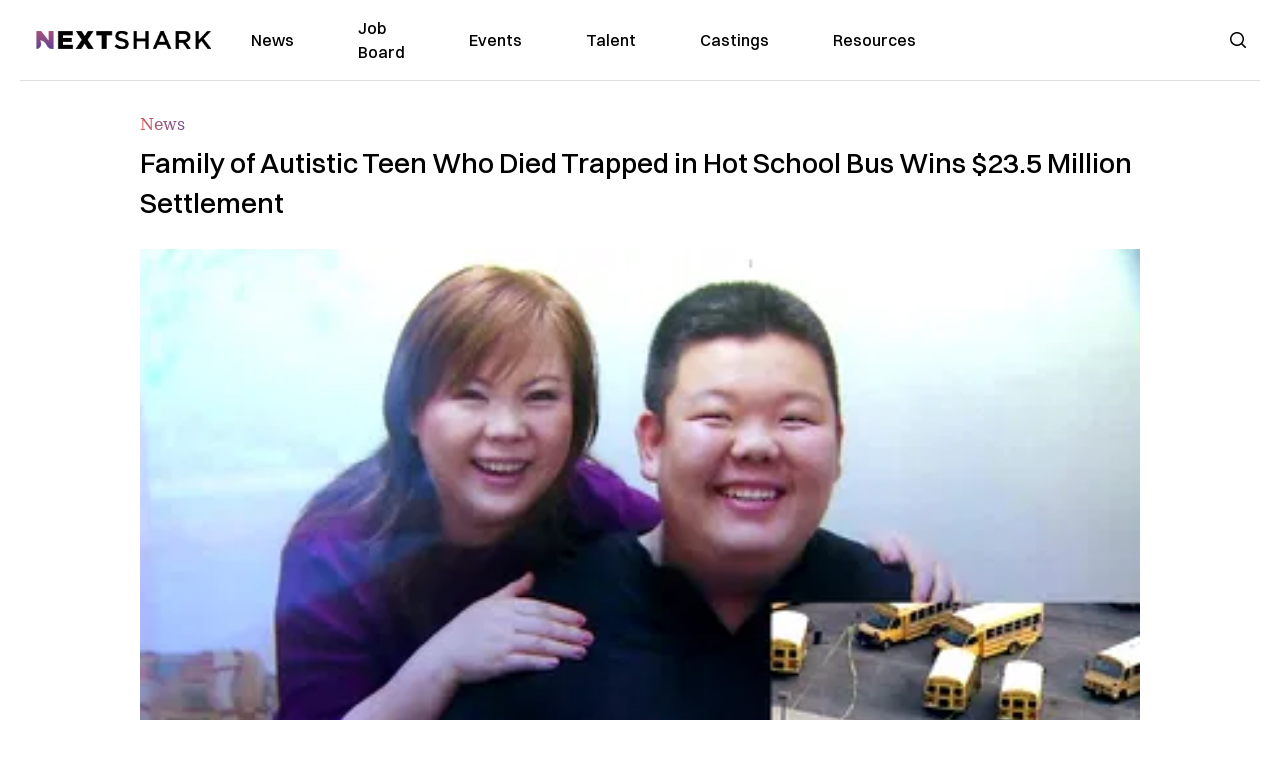

--- FILE ---
content_type: text/html; charset=utf-8
request_url: https://nextshark.com/hun-joon-paul-lee-death-settlement
body_size: 13535
content:
<!DOCTYPE html><html lang="en"><head><meta charSet="utf-8"/><meta name="viewport" content="width=device-width"/><meta name="msvalidate.01" content="3BE6CD44E7505CE29A57BE466E072B73" class="jsx-1789215954"/><meta name="google-site-verification" content="UA-42416856-1" class="jsx-1789215954"/><link rel="preconnect" href="https://a.pub.network/"/><link rel="preconnect" href="https://b.pub.network/"/><link rel="preconnect" href="https://c.pub.network/"/><link rel="preconnect" href="https://d.pub.network/"/><link rel="preconnect" href="https://c.amazon-adsystem.com"/><link rel="preconnect" href="https://s.amazon-adsystem.com"/><link rel="preconnect" href="https://btloader.com/"/><link rel="preconnect" href="https://api.btloader.com/"/><link rel="preconnect" href="https://confiant-integrations.global.ssl.fastly.net"/><title>Family of Autistic Teen Who Died Trapped in Hot School Bus Wins $23.5 Million Settlement</title><link rel="canonical" href="https://nextshark.com/hun-joon-paul-lee-death-settlement"/><meta property="og:locale" content="en_US"/><meta property="og:type" content="article"/><meta property="og:title" content="Family of Autistic Teen Who Died Trapped in Hot School Bus Wins $23.5 Million Settlement"/><meta property="og:description" content="A family in Whittier, California finally got some closure after they were awarded a $23.5 million settlement after their 19-year-old autistic son died after being left inside a hot school bus almost two years ago. On September 11, 2015, Hun Joon “Paul” Lee was left inside a hot school bus after the driver failed to notice that he didn’t get off at his stop, according to KTLA. It was 96 degrees that day and all the windows were closed. A few hours later, the driver was notified that Lee was missing and he found him unresponsive in his bus — Lee was pronounced dead at 4:33 p.m."/><meta property="og:url" content="https://nextshark.com/hun-joon-paul-lee-death-settlement/"/><meta property="og:site_name" content="NextShark"/><meta property="article:publisher" content="http://www.facebook.com/nextshark"/><meta property="article:author" content="http://www.nextshark.com"/><meta property="article:published_time" content="2017-06-14T01:42:39+00:00"/><meta property="article:modified_time" content="2021-12-19T23:52:26+00:00"/><meta property="og:image" content="https://data.nextshark.com/wp-content/uploads/2017/06/lee-1.jpg"/><meta property="og:image:width" content="800"/><meta property="og:image:height" content="450"/><meta property="og:image:type" content="image/jpeg"/><meta name="author" content="Editorial Staff"/><meta name="twitter:card" content="summary_large_image"/><meta name="twitter:creator" content="@NextShark"/><meta name="twitter:site" content="@nextshark"/><meta name="twitter:label1" content="Written by"/><meta name="twitter:data1" content="Editorial Staff"/><meta name="twitter:label2" content="Est. reading time"/><meta name="twitter:data2" content="2 minutes"/><script type="application/ld+json" class="yoast-schema-graph">{"@context":"https://schema.org","@graph":[{"@type":"Article","@id":"https://nextshark.com/hun-joon-paul-lee-death-settlement/#article","isPartOf":{"@id":"https://nextshark.com/hun-joon-paul-lee-death-settlement"},"author":[{"@id":"https://nextshark.com/#/schema/person/40dca218cec55d01f78a764de2d2715c"}],"headline":"Family of Autistic Teen Who Died Trapped in Hot School Bus Wins $23.5 Million Settlement","datePublished":"2017-06-14T01:42:39+00:00","dateModified":"2021-12-19T23:52:26+00:00","mainEntityOfPage":{"@id":"https://nextshark.com/hun-joon-paul-lee-death-settlement"},"wordCount":436,"publisher":{"@id":"https://nextshark.com/#organization"},"image":{"@id":"https://nextshark.com/hun-joon-paul-lee-death-settlement/#primaryimage"},"thumbnailUrl":"https://data.nextshark.com/wp-content/uploads/2017/06/lee-1.jpg","keywords":["asian","Asian-American","autism","whittier"],"articleSection":["News"],"inLanguage":"en-US","copyrightYear":"2017","copyrightHolder":{"@id":"https://nextshark.com/#organization"}},{"@type":"WebPage","@id":"https://nextshark.com/hun-joon-paul-lee-death-settlement","url":"https://nextshark.com/hun-joon-paul-lee-death-settlement/","name":"Family of Autistic Teen Who Died Trapped in Hot School Bus Wins $23.5 Million Settlement","isPartOf":{"@id":"https://nextshark.com/#website"},"primaryImageOfPage":{"@id":"https://nextshark.com/hun-joon-paul-lee-death-settlement/#primaryimage"},"image":{"@id":"https://nextshark.com/hun-joon-paul-lee-death-settlement/#primaryimage"},"thumbnailUrl":"https://data.nextshark.com/wp-content/uploads/2017/06/lee-1.jpg","datePublished":"2017-06-14T01:42:39+00:00","dateModified":"2021-12-19T23:52:26+00:00","breadcrumb":{"@id":"https://nextshark.com/hun-joon-paul-lee-death-settlement/#breadcrumb"},"inLanguage":"en-US","potentialAction":[{"@type":"ReadAction","target":["https://nextshark.com/hun-joon-paul-lee-death-settlement/"]}]},{"@type":"ImageObject","inLanguage":"en-US","@id":"https://nextshark.com/hun-joon-paul-lee-death-settlement/#primaryimage","url":"https://data.nextshark.com/wp-content/uploads/2017/06/lee-1.jpg","contentUrl":"https://data.nextshark.com/wp-content/uploads/2017/06/lee-1.jpg","width":"800","height":"450"},{"@type":"BreadcrumbList","@id":"https://nextshark.com/hun-joon-paul-lee-death-settlement/#breadcrumb","itemListElement":[{"@type":"ListItem","position":1,"name":"Home","item":"https://nextshark.com/"},{"@type":"ListItem","position":2,"name":"News","item":"https://nextshark.com/news"},{"@type":"ListItem","position":3,"name":"Family of Autistic Teen Who Died Trapped in Hot School Bus Wins $23.5 Million Settlement"}]},{"@type":"WebSite","@id":"https://nextshark.com/#website","url":"https://nextshark.com/","name":"NextShark","description":"Asian American News and Asian News","publisher":{"@id":"https://nextshark.com/#organization"},"potentialAction":[{"@type":"SearchAction","target":{"@type":"EntryPoint","urlTemplate":"https://nextshark.com/?s={search_term_string}"},"query-input":{"@type":"PropertyValueSpecification","valueRequired":true,"valueName":"search_term_string"}}],"inLanguage":"en-US"},{"@type":"Organization","@id":"https://nextshark.com/#organization","name":"NextShark","url":"https://nextshark.com/","logo":{"@type":"ImageObject","inLanguage":"en-US","@id":"https://nextshark.com/#/schema/logo/image/","url":"https://data.nextshark.com/wp-content/uploads/2014/08/NextShark_master_logo.png","contentUrl":"https://data.nextshark.com/wp-content/uploads/2014/08/NextShark_master_logo.png","width":525,"height":619,"caption":"NextShark"},"image":{"@id":"https://nextshark.com/#/schema/logo/image/"},"sameAs":["http://www.facebook.com/nextshark","https://x.com/nextshark","http://instagram.com/nextshark"]},{"@type":"Person","@id":"https://nextshark.com/#/schema/person/40dca218cec55d01f78a764de2d2715c","name":"Editorial Staff","image":{"@type":"ImageObject","inLanguage":"en-US","@id":"https://nextshark.com/#/schema/person/image/571b572d668a480ea4769eee0323f872","url":"https://data.nextshark.com/wp-content/uploads/2023/11/nextshark-logo-1.jpg","contentUrl":"https://data.nextshark.com/wp-content/uploads/2023/11/nextshark-logo-1.jpg","caption":"Editorial Staff"},"description":"Follow NextShark on Facebook and Twitter to keep up-to-date on our posts! Send us tips, press releases, and story ideas to info[at]nextshark[dot]com.","sameAs":["http://www.newmediarockstars.com","http://www.nextshark.com","https://x.com/NextShark"],"url":"https://nextshark.com/author/editor"}]}</script><meta name="next-head-count" content="38"/><script type="text/partytown">
                (function(c,l,a,r,i,t,y){
                    c[a]=c[a]||function(){(c[a].q=c[a].q||[]).push(arguments)};
                    t=l.createElement(r);t.async=1;t.src="https://www.clarity.ms/tag/"+i;
                    y=l.getElementsByTagName(r)[0];y.parentNode.insertBefore(t,y);
                })(window, document, "clarity", "script", "hjysgmp5fb");
              </script><link href="https://fonts.cdnfonts.com/css/switzer" rel="stylesheet"/><link rel="preload" href="/_next/static/media/7108afb8b1381ad1-s.p.woff2" as="font" type="font/woff2" crossorigin="anonymous" data-next-font="size-adjust"/><link rel="preload" href="/_next/static/media/9e82d62334b205f4-s.p.woff2" as="font" type="font/woff2" crossorigin="anonymous" data-next-font="size-adjust"/><link rel="preload" href="/_next/static/media/4c285fdca692ea22-s.p.woff2" as="font" type="font/woff2" crossorigin="anonymous" data-next-font="size-adjust"/><link rel="preload" href="/_next/static/media/eafabf029ad39a43-s.p.woff2" as="font" type="font/woff2" crossorigin="anonymous" data-next-font="size-adjust"/><link rel="preload" href="/_next/static/media/8888a3826f4a3af4-s.p.woff2" as="font" type="font/woff2" crossorigin="anonymous" data-next-font="size-adjust"/><link rel="preload" href="/_next/static/media/0484562807a97172-s.p.woff2" as="font" type="font/woff2" crossorigin="anonymous" data-next-font="size-adjust"/><link rel="preload" href="/_next/static/media/b957ea75a84b6ea7-s.p.woff2" as="font" type="font/woff2" crossorigin="anonymous" data-next-font="size-adjust"/><link rel="preload" href="/_next/static/media/7db6c35d839a711c-s.p.woff2" as="font" type="font/woff2" crossorigin="anonymous" data-next-font="size-adjust"/><link rel="preload" href="/_next/static/media/6245472ced48d3be-s.p.woff2" as="font" type="font/woff2" crossorigin="anonymous" data-next-font="size-adjust"/><link rel="preload" href="/_next/static/media/b27868729ad8c262-s.p.woff2" as="font" type="font/woff2" crossorigin="anonymous" data-next-font="size-adjust"/><link rel="preload" href="/_next/static/media/7e6a2e30184bb114-s.p.woff2" as="font" type="font/woff2" crossorigin="anonymous" data-next-font="size-adjust"/><link rel="preload" href="/_next/static/css/4d1118f4e30231e5.css" as="style"/><link rel="stylesheet" href="/_next/static/css/4d1118f4e30231e5.css" data-n-g=""/><noscript data-n-css=""></noscript><script defer="" nomodule="" src="/_next/static/chunks/polyfills-c67a75d1b6f99dc8.js"></script><script data-partytown-config="">
            partytown = {
              lib: "/_next/static/~partytown/"
            };
          </script><script data-partytown="">!(function(w,p,f,c){c=w[p]=w[p]||{};c[f]=(c[f]||[])})(window,'partytown','forward');/* Partytown 0.7.6 - MIT builder.io */
!function(t,e,n,i,r,o,a,d,s,c,p,l){function u(){l||(l=1,"/"==(a=(o.lib||"/~partytown/")+(o.debug?"debug/":""))[0]&&(s=e.querySelectorAll('script[type="text/partytown"]'),i!=t?i.dispatchEvent(new CustomEvent("pt1",{detail:t})):(d=setTimeout(f,1e4),e.addEventListener("pt0",w),r?h(1):n.serviceWorker?n.serviceWorker.register(a+(o.swPath||"partytown-sw.js"),{scope:a}).then((function(t){t.active?h():t.installing&&t.installing.addEventListener("statechange",(function(t){"activated"==t.target.state&&h()}))}),console.error):f())))}function h(t){c=e.createElement(t?"script":"iframe"),t||(c.setAttribute("style","display:block;width:0;height:0;border:0;visibility:hidden"),c.setAttribute("aria-hidden",!0)),c.src=a+"partytown-"+(t?"atomics.js?v=0.7.6":"sandbox-sw.html?"+Date.now()),e.body.appendChild(c)}function f(n,r){for(w(),i==t&&(o.forward||[]).map((function(e){delete t[e.split(".")[0]]})),n=0;n<s.length;n++)(r=e.createElement("script")).innerHTML=s[n].innerHTML,e.head.appendChild(r);c&&c.parentNode.removeChild(c)}function w(){clearTimeout(d)}o=t.partytown||{},i==t&&(o.forward||[]).map((function(e){p=t,e.split(".").map((function(e,n,i){p=p[i[n]]=n+1<i.length?"push"==i[n+1]?[]:p[i[n]]||{}:function(){(t._ptf=t._ptf||[]).push(i,arguments)}}))})),"complete"==e.readyState?u():(t.addEventListener("DOMContentLoaded",u),t.addEventListener("load",u))}(window,document,navigator,top,window.crossOriginIsolated);</script><script src="/js/quantcast.js" id="quantcast-consent" type="text/partytown" data-nscript="worker"></script><script src="/js/meta.js" id="meta-pixel" type="text/partytown" data-nscript="worker"></script><script src="https://www.googletagmanager.com/gtag/js?id=UA-42416856-1" id="google-tag-manager" type="text/partytown" data-nscript="worker"></script><script src="/js/gtag.js" id="gtag" type="text/partytown" data-nscript="worker"></script><script src="/js/trinityplayer.js" id="trinityplayer" type="text/partytown" data-nscript="worker"></script><script src="/_next/static/chunks/webpack-3c1695d98c928cf9.js" defer=""></script><script src="/_next/static/chunks/framework-fee8a7e75612eda8.js" defer=""></script><script src="/_next/static/chunks/main-e7b4337012efd173.js" defer=""></script><script src="/_next/static/chunks/pages/_app-c0b0c5f09df92712.js" defer=""></script><script src="/_next/static/chunks/1664-7246e58924eb0118.js" defer=""></script><script src="/_next/static/chunks/5675-31dd948da88eab78.js" defer=""></script><script src="/_next/static/chunks/3965-1c5ef1af0465649b.js" defer=""></script><script src="/_next/static/chunks/8159-423f613ae9983506.js" defer=""></script><script src="/_next/static/chunks/1460-d04d4ecb98a43e4f.js" defer=""></script><script src="/_next/static/chunks/4920-bdc0f74b6be4ce6c.js" defer=""></script><script src="/_next/static/chunks/5935-0cdbb649965324a8.js" defer=""></script><script src="/_next/static/chunks/8525-c0dbf894eb6fbdc0.js" defer=""></script><script src="/_next/static/chunks/1852-28394e823b258057.js" defer=""></script><script src="/_next/static/chunks/9803-5f42d617dba25474.js" defer=""></script><script src="/_next/static/chunks/5334-682f167465c11757.js" defer=""></script><script src="/_next/static/chunks/9860-3eeec5bf7e8405b2.js" defer=""></script><script src="/_next/static/chunks/6167-c49c6563743bb12b.js" defer=""></script><script src="/_next/static/chunks/9850-36362b4b847eee02.js" defer=""></script><script src="/_next/static/chunks/pages/%5B...uri%5D-096b799c0d582c87.js" defer=""></script><script src="/_next/static/l05lJ48FHlMvRCTUMbE8j/_buildManifest.js" defer=""></script><script src="/_next/static/l05lJ48FHlMvRCTUMbE8j/_ssgManifest.js" defer=""></script><style id="__jsx-1789215954">:root{--font-poppins:'__Poppins_2dbf9b', '__Poppins_Fallback_2dbf9b';--font-dmsans:'__DM_Sans_99eb74', '__DM_Sans_Fallback_99eb74';--font-switzer:'Switzer', sans-serif}</style></head><body><div id="__next"><script>!function(){try{var d=document.documentElement,c=d.classList;c.remove('light','dark');var e=localStorage.getItem('theme');if('system'===e||(!e&&true)){var t='(prefers-color-scheme: dark)',m=window.matchMedia(t);if(m.media!==t||m.matches){d.style.colorScheme = 'dark';c.add('dark')}else{d.style.colorScheme = 'light';c.add('light')}}else if(e){c.add(e|| '')}if(e==='light'||e==='dark')d.style.colorScheme=e}catch(e){}}()</script><noscript><div class="hidden"><img src="//pixel.quantserve.com/pixel/p-T_nHPwjEM4AMW.gif" border="0" height="1" width="1" alt="Quantcast"/><img height="1" width="1" src="https://www.facebook.com/tr?id=192482117963803&amp;ev=PageView&amp;noscript=1"/></div></noscript><div class="/80 sticky top-0 z-50  bg-white/80 backdrop-blur-[5px] backdrop-filter  sc:px-5" data-headlessui-state=""><div class="_max-w-full mx-auto flex items-center justify-center border-b-[1px] border-[#DDDDDD]  "><div class="_flex-none _justify-between flex w-full max-w-7xl items-center px-4 py-4 lg:space-x-10 2xl:max-w-screen-2xl"><div class="_justify-start order-first flex min-h-[18px] w-full md:min-h-[24px] lg:w-[300px] "><span class="sr-only">NextShark</span><a href="/"><img alt="NextShark.com" loading="lazy" width="225" height="24" decoding="async" data-nimg="1" class="h-[18px] w-[171px] md:h-[24px] md:w-[225px]" style="color:transparent" srcSet="/logo.svg?width=256&amp;auto_optimize=medium&amp;quality=85 1x, /logo.svg?width=640&amp;auto_optimize=medium&amp;quality=85 2x" src="/logo.svg?width=640&amp;auto_optimize=medium&amp;quality=85"/></a></div><div class="order-last -my-2 -mr-2 lg:hidden"><button class="_items-center _justify-center inline-flex rounded-md  p-2 text-gray-400 hover:bg-gray-100 hover:text-gray-500 focus:outline-none " type="button" aria-expanded="false" data-headlessui-state=""><span class="sr-only">Open menu</span><svg xmlns="http://www.w3.org/2000/svg" fill="none" viewBox="0 0 24 24" stroke-width="1.5" stroke="currentColor" aria-hidden="true" data-slot="icon" class="h-6 w-6 text-black"><path stroke-linecap="round" stroke-linejoin="round" d="M3.75 6.75h16.5M3.75 12h16.5m-16.5 5.25h16.5"></path></svg></button></div><div class="flex w-full items-center justify-center xl:pr-[160px]"><div class="w-auto"><nav class="hidden flex-1 items-center space-x-16 lg:flex"><a aria-label="link to News" class="text-base font-medium text-black hover:text-gray-900 lg:text-base" href="/">News</a><a aria-label="link to Job Board" class="text-base font-medium text-black hover:text-gray-900 lg:text-base" href="/community/jobs">Job Board</a><a aria-label="link to Events" class="text-base font-medium text-black hover:text-gray-900 lg:text-base" href="/community/events">Events</a><a aria-label="link to Talent" class="text-base font-medium text-black hover:text-gray-900 lg:text-base" href="/community/talent">Talent</a><a aria-label="link to Castings" class="text-base font-medium text-black hover:text-gray-900 lg:text-base" href="/community/castings">Castings</a><a aria-label="link to Resources" class="text-base font-medium text-black hover:text-gray-900 lg:text-base" href="/resources">Resources</a></nav><div hidden="" style="position:fixed;top:1px;left:1px;width:1px;height:0;padding:0;margin:-1px;overflow:hidden;clip:rect(0, 0, 0, 0);white-space:nowrap;border-width:0;display:none"></div></div></div><div class="_space-x-4 justsify-end  flex items-center px-2 pr-5 lg:ml-6 lg:w-[200px]"><div class="mr-2 flex h-[40px] w-full items-center justify-end "><div class="flex w-full justify-end pr-5 md:pr-0"><div></div></div></div></div></div></div></div><div hidden="" style="position:fixed;top:1px;left:1px;width:1px;height:0;padding:0;margin:-1px;overflow:hidden;clip:rect(0, 0, 0, 0);white-space:nowrap;border-width:0;display:none"></div><div class="mb-10 flex justify-center md:container s:!p-0"><div class="s:!m-0 lg:w-[1000px] lg:pt-8"><div class="w-full"><div class="article-content grid auto-rows-auto grid-cols-3 gap-x-10"><div class="col-span-3 mx-5 mb-3 hidden h-[30px] md:block lg:mx-0 lg:mb-0"><div class="mb-0 lg:mb-3 lg:mt-0"><span class="category-gradient text-[12px] text-base"></span></div></div><div class="col-span-3 row-start-2 mx-5 lg:row-start-auto lg:mx-0 lg:mb-4 "><h1 class="font-dmsans font-medium text-black s:mb-[20px] s:mt-[20px] md:text-[28px] text-4xl">Family of Autistic Teen Who Died Trapped in Hot School Bus Wins $23.5 Million Settlement</h1></div><div class="col-span-3 row-start-3 mb-3 lg:row-start-auto lg:mb-0"><figure class="relative mb-[18px] w-full md:mb-[25px] md:mt-[10px]"><div class="relative"><img alt="Family of Autistic Teen Who Died Trapped in Hot School Bus Wins $23.5 Million Settlement" loading="eager" width="886" height="500" decoding="async" data-nimg="1" class="w-full" style="color:transparent;display:block;position:absolute" sizes="(max-width: 640px) 35vw, (max-width: 768px) 50vw, (max-width: 1280px) 30vw, 40vw" srcSet="https://nextshark.b-cdn.net/wp-content/uploads/2017/06/lee-1.jpg?width=256&amp;auto_optimize=medium&amp;quality=85&amp;blur=80 256w, https://nextshark.b-cdn.net/wp-content/uploads/2017/06/lee-1.jpg?width=384&amp;auto_optimize=medium&amp;quality=85&amp;blur=80 384w, https://nextshark.b-cdn.net/wp-content/uploads/2017/06/lee-1.jpg?width=640&amp;auto_optimize=medium&amp;quality=85&amp;blur=80 640w, https://nextshark.b-cdn.net/wp-content/uploads/2017/06/lee-1.jpg?width=768&amp;auto_optimize=medium&amp;quality=85&amp;blur=80 768w, https://nextshark.b-cdn.net/wp-content/uploads/2017/06/lee-1.jpg?width=1024&amp;auto_optimize=medium&amp;quality=85&amp;blur=80 1024w, https://nextshark.b-cdn.net/wp-content/uploads/2017/06/lee-1.jpg?width=1280&amp;auto_optimize=medium&amp;quality=85&amp;blur=80 1280w, https://nextshark.b-cdn.net/wp-content/uploads/2017/06/lee-1.jpg?width=1536&amp;auto_optimize=medium&amp;quality=85&amp;blur=80 1536w" src="https://nextshark.b-cdn.net/wp-content/uploads/2017/06/lee-1.jpg?width=1536&amp;auto_optimize=medium&amp;quality=85&amp;blur=80"/><img alt="Family of Autistic Teen Who Died Trapped in Hot School Bus Wins $23.5 Million Settlement" loading="eager" width="886" height="500" decoding="async" data-nimg="1" class="w-full" style="color:transparent" sizes="(max-width: 640px) 35vw, (max-width: 768px) 50vw, (max-width: 1280px) 30vw, 40vw" srcSet="https://nextshark.b-cdn.net/wp-content/uploads/2017/06/lee-1.jpg?width=256&amp;auto_optimize=medium&amp;quality=85 256w, https://nextshark.b-cdn.net/wp-content/uploads/2017/06/lee-1.jpg?width=384&amp;auto_optimize=medium&amp;quality=85 384w, https://nextshark.b-cdn.net/wp-content/uploads/2017/06/lee-1.jpg?width=640&amp;auto_optimize=medium&amp;quality=85 640w, https://nextshark.b-cdn.net/wp-content/uploads/2017/06/lee-1.jpg?width=768&amp;auto_optimize=medium&amp;quality=85 768w, https://nextshark.b-cdn.net/wp-content/uploads/2017/06/lee-1.jpg?width=1024&amp;auto_optimize=medium&amp;quality=85 1024w, https://nextshark.b-cdn.net/wp-content/uploads/2017/06/lee-1.jpg?width=1280&amp;auto_optimize=medium&amp;quality=85 1280w, https://nextshark.b-cdn.net/wp-content/uploads/2017/06/lee-1.jpg?width=1536&amp;auto_optimize=medium&amp;quality=85 1536w" src="https://nextshark.b-cdn.net/wp-content/uploads/2017/06/lee-1.jpg?width=1536&amp;auto_optimize=medium&amp;quality=85"/></div><figcaption class="z-90 absolute bottom-0 float-left max-w-sm truncate bg-black/40 px-1 text-sm text-zinc-300 sm:max-w-xl">
</figcaption></figure><div class="my-8 w-full items-center justify-center lg:flex"></div></div><div class="col-span-3 col-start-1 row-start-1 mx-5  block md:mx-0 md:mb-0 lg:col-span-1 lg:row-start-4 lg:mb-3"><div class="mb-[5px] mt-[20px] flex flex-wrap items-center justify-between text-sm md:mb-[23px] md:mt-[10px] md:text-base"><div class="flex items-center gap-x-2"><div class="flex gap-3"><div class="flex items-center space-x-3 "><a href="/author/editor"><img alt="Editorial Staff" loading="lazy" width="50" height="50" decoding="async" data-nimg="1" class="rounded-full" style="color:transparent" srcSet="https://nextshark.b-cdn.net/wp-content/uploads/2023/11/nextshark-logo-1.jpg?width=64&amp;auto_optimize=medium&amp;quality=85 1x, https://nextshark.b-cdn.net/wp-content/uploads/2023/11/nextshark-logo-1.jpg?width=128&amp;auto_optimize=medium&amp;quality=85 2x" src="https://nextshark.b-cdn.net/wp-content/uploads/2023/11/nextshark-logo-1.jpg?width=128&amp;auto_optimize=medium&amp;quality=85"/></a><div class="block text-left text-[12px]"><div class="leading-none">By<!-- --> <span class="font-bold"><a href="/author/editor">Editorial Staff</a></span></div><div></div></div></div></div></div></div></div><div class="col-span-3 mx-5 block lg:col-span-1 lg:col-start-1 lg:row-start-6 lg:mx-0"><div class="trinityAudioPlaceholder"></div><div class="my-8 w-full items-center justify-center lg:flex lg:flex-col"><div><div class="mx-auto flex flex-col justify-center text-center" id="nextshark_com_hp_right_rail_4"></div></div></div></div><div class="col-span-3 mx-5 text-base leading-[24px] lg:col-span-2  lg:row-span-5 lg:mx-0"><div class="s:py-[15px] lg:mb-[21px]"><span key='123'>A family in </span>Whittier, California finally got some closure after they were awarded a $23.5 million settlement after their 19-year-old autistic son died after being left inside a hot school bus almost two years ago.</div>
<div class="s:pt-[15px] lg:mb-[21px]">On September 11, 2015, Hun Joon “Paul” Lee was left inside a hot school bus after the driver failed to notice that he didn’t get off at his stop, according to <a href="http://ktla.com/2017/06/12/family-of-teen-with-autism-who-died-after-being-left-on-hot-school-bus-in-whittier-wins-23-5-million-settlement/" class="text-[#A1557C] underline">KTLA</a>. It was 96 degrees that day and all the windows were closed. A few hours later, the driver was notified that Lee was missing and he found him unresponsive in his bus — Lee was pronounced dead at 4:33 p.m.</div>
<div class="s:pt-[15px] lg:mb-[21px]"><img alt="" loading="lazy" width="800" height="450" decoding="async" data-nimg="1" class="mx-auto max-h-[500px] w-full object-contain" style="color:transparent" srcSet="https://nextshark.b-cdn.net/wp-content/uploads/2017/06/capture9.jpeg?width=1024&amp;auto_optimize=medium&amp;quality=85 1x, https://nextshark.b-cdn.net/wp-content/uploads/2017/06/capture9.jpeg?width=1536&amp;auto_optimize=medium&amp;quality=85 2x" src="https://nextshark.b-cdn.net/wp-content/uploads/2017/06/capture9.jpeg?width=1536&amp;auto_optimize=medium&amp;quality=85"/></div>
<div class="s:pt-[15px] lg:mb-[21px]">The driver, who’s been identified as Armando Abel Ramirez, was allegedly texting one of his coworkers for a sexual rendezvous on the same day. He plead guilty in January and was sentenced to two years in state prison.</div>
<div><div class="" id="nextshark_com_incontent_banner_2"></div></div><div class="s:pt-[15px] lg:mb-[21px]"><strong>“He took his attention away from Paul and onto his phone, onto those text messages and onto sex — rushed away from work to go have sex,”</strong> Robert Glassman, on of the family’s attorney, told <a href="http://ktla.com/2017/04/19/whittier-bus-driver-was-distracted-by-sexual-encounter-when-he-left-a-disabled-teen-to-die-family-attorney-says/" class="text-[#A1557C] underline">KTLA</a>. <strong>“With these text messages we can cross-reference the time on the text messages with the time the bus pulled up in front of the school and we can see that he was texting at the exact moment that he was supposed to be off-boarding Paul.”</strong></div>
<figure id="attachment_94888" aria-describedby="caption-attachment-94888" class="mx-auto mb-[45px] mt-[20px] w-full md:my-[40px]"><img alt="" loading="lazy" width="800" height="450" decoding="async" data-nimg="1" class="mx-auto max-h-[500px] w-full object-contain" style="color:transparent" srcSet="https://nextshark.b-cdn.net/wp-content/uploads/2017/06/driver.jpg?width=1024&amp;auto_optimize=medium&amp;quality=85 1x, https://nextshark.b-cdn.net/wp-content/uploads/2017/06/driver.jpg?width=1536&amp;auto_optimize=medium&amp;quality=85 2x" src="https://nextshark.b-cdn.net/wp-content/uploads/2017/06/driver.jpg?width=1536&amp;auto_optimize=medium&amp;quality=85"/><figcaption class="mx-auto text-center text-xs">Armando Abel Ramirez</figcaption></figure>
<div class="s:pt-[15px] lg:mb-[21px]">Lee was a student at the Sierra Vista Adult school in the Whittier Union High School District. He had the mental capacity of a 3-year-old and was nonverbal, so he wouldn’t have been able to cry for help. The family then sued the Pupil Transportation Cooperative.</div>
<div><div class="" id="nextshark_com_incontent_banner_3"></div></div><div class="s:pt-[15px] lg:mb-[21px]">Rahul Ravipudi, one of the family’s lawyers, released the following statement after the settlement was filed on Friday:</div>
<div class="s:pt-[15px] lg:mb-[21px]"><strong>“His horrific death is an immeasurable loss. … Not only was it the direct product of criminal actions by the bus driver, but the systematic failures of Pupil Transportation Cooperative and others. Through this litigation, we have learned that PTC is not unique and that children are left behind in school busses all over the country and all too often. We’re hoping that bringing these issues to light will force bus companies to do the right thing and be vigilant in enforcing lawful and safe practices to protect our children.”</strong></div>
<div class="s:pt-[15px] lg:mb-[21px]"><img alt="" loading="lazy" width="800" height="1067" decoding="async" data-nimg="1" class="mx-auto max-h-[500px] w-full object-contain" style="color:transparent" srcSet="https://nextshark.b-cdn.net/wp-content/uploads/2017/06/paul-lee-photo-2.jpeg?width=1024&amp;auto_optimize=medium&amp;quality=85 1x, https://nextshark.b-cdn.net/wp-content/uploads/2017/06/paul-lee-photo-2.jpeg?width=1536&amp;auto_optimize=medium&amp;quality=85 2x" src="https://nextshark.b-cdn.net/wp-content/uploads/2017/06/paul-lee-photo-2.jpeg?width=1536&amp;auto_optimize=medium&amp;quality=85"/></div>
<div><div class="" id="nextshark_com_incontent_banner_4"></div></div><div class="s:pt-[15px] lg:mb-[21px]">In September 2016, California Jerry Brown signed the Paul Lee School Bus Safety Law that instituted safety procedures to prevent tragedies like this from ever happening again. The law goes into effect in 2018.</div>
<div id="comment_section" class="hidden lg:block"><div><div class="mb-4 border-b pb-2 text-lg">Share this Article</div><div class="flex gap-2"><div><button aria-label="facebook" class="react-share__ShareButton" style="background-color:transparent;border:none;padding:0;font:inherit;color:inherit;cursor:pointer"><img alt="Love" loading="lazy" width="34" height="34" decoding="async" data-nimg="1" style="color:transparent" srcSet="/SVG/socials/fb.svg?width=48&amp;auto_optimize=medium&amp;quality=85 1x, /SVG/socials/fb.svg?width=96&amp;auto_optimize=medium&amp;quality=85 2x" src="/SVG/socials/fb.svg?width=96&amp;auto_optimize=medium&amp;quality=85"/></button></div><div><button aria-label="twitter" class="react-share__ShareButton" style="background-color:transparent;border:none;padding:0;font:inherit;color:inherit;cursor:pointer"><img alt="Facebook" loading="lazy" width="34" height="34" decoding="async" data-nimg="1" style="color:transparent" srcSet="/SVG/socials/twitter.svg?width=48&amp;auto_optimize=medium&amp;quality=85 1x, /SVG/socials/twitter.svg?width=96&amp;auto_optimize=medium&amp;quality=85 2x" src="/SVG/socials/twitter.svg?width=96&amp;auto_optimize=medium&amp;quality=85"/></button></div><div><button aria-label="linkedin" class="react-share__ShareButton" style="background-color:transparent;border:none;padding:0;font:inherit;color:inherit;cursor:pointer"><img alt="Linkedin" loading="lazy" width="34" height="34" decoding="async" data-nimg="1" style="color:transparent" srcSet="/SVG/socials/linkedin.svg?width=48&amp;auto_optimize=medium&amp;quality=85 1x, /SVG/socials/linkedin.svg?width=96&amp;auto_optimize=medium&amp;quality=85 2x" src="/SVG/socials/linkedin.svg?width=96&amp;auto_optimize=medium&amp;quality=85"/></button></div><div><button aria-label="email" class="react-share__ShareButton" style="background-color:transparent;border:none;padding:0;font:inherit;color:inherit;cursor:pointer"><img alt="Mail" loading="lazy" width="34" height="34" decoding="async" data-nimg="1" style="color:transparent" srcSet="/SVG/socials/mail.svg?width=48&amp;auto_optimize=medium&amp;quality=85 1x, /SVG/socials/mail.svg?width=96&amp;auto_optimize=medium&amp;quality=85 2x" src="/SVG/socials/mail.svg?width=96&amp;auto_optimize=medium&amp;quality=85"/></button></div><div><div class="cursor-pointer"><button aria-label="twitter" class="react-share__ShareButton" style="background-color:transparent;border:none;padding:0;font:inherit;color:inherit;cursor:pointer"><img alt="Web Link" loading="lazy" width="34" height="34" decoding="async" data-nimg="1" style="color:transparent" srcSet="/SVG/socials/link.svg?width=48&amp;auto_optimize=medium&amp;quality=85 1x, /SVG/socials/link.svg?width=96&amp;auto_optimize=medium&amp;quality=85 2x" src="/SVG/socials/link.svg?width=96&amp;auto_optimize=medium&amp;quality=85"/></button></div></div></div></div></div><div></div></div><div class="col-span-3 col-start-1 mx-5 my-5 lg:col-span-1 lg:row-start-5 lg:mx-0"><div><div class="mb-4 border-b pb-2 text-lg">Share this Article</div><div class="flex gap-2"><div><button aria-label="facebook" class="react-share__ShareButton" style="background-color:transparent;border:none;padding:0;font:inherit;color:inherit;cursor:pointer"><img alt="Love" loading="lazy" width="34" height="34" decoding="async" data-nimg="1" style="color:transparent" srcSet="/SVG/socials/fb.svg?width=48&amp;auto_optimize=medium&amp;quality=85 1x, /SVG/socials/fb.svg?width=96&amp;auto_optimize=medium&amp;quality=85 2x" src="/SVG/socials/fb.svg?width=96&amp;auto_optimize=medium&amp;quality=85"/></button></div><div><button aria-label="twitter" class="react-share__ShareButton" style="background-color:transparent;border:none;padding:0;font:inherit;color:inherit;cursor:pointer"><img alt="Facebook" loading="lazy" width="34" height="34" decoding="async" data-nimg="1" style="color:transparent" srcSet="/SVG/socials/twitter.svg?width=48&amp;auto_optimize=medium&amp;quality=85 1x, /SVG/socials/twitter.svg?width=96&amp;auto_optimize=medium&amp;quality=85 2x" src="/SVG/socials/twitter.svg?width=96&amp;auto_optimize=medium&amp;quality=85"/></button></div><div><button aria-label="linkedin" class="react-share__ShareButton" style="background-color:transparent;border:none;padding:0;font:inherit;color:inherit;cursor:pointer"><img alt="Linkedin" loading="lazy" width="34" height="34" decoding="async" data-nimg="1" style="color:transparent" srcSet="/SVG/socials/linkedin.svg?width=48&amp;auto_optimize=medium&amp;quality=85 1x, /SVG/socials/linkedin.svg?width=96&amp;auto_optimize=medium&amp;quality=85 2x" src="/SVG/socials/linkedin.svg?width=96&amp;auto_optimize=medium&amp;quality=85"/></button></div><div><button aria-label="email" class="react-share__ShareButton" style="background-color:transparent;border:none;padding:0;font:inherit;color:inherit;cursor:pointer"><img alt="Mail" loading="lazy" width="34" height="34" decoding="async" data-nimg="1" style="color:transparent" srcSet="/SVG/socials/mail.svg?width=48&amp;auto_optimize=medium&amp;quality=85 1x, /SVG/socials/mail.svg?width=96&amp;auto_optimize=medium&amp;quality=85 2x" src="/SVG/socials/mail.svg?width=96&amp;auto_optimize=medium&amp;quality=85"/></button></div><div><div class="cursor-pointer"><button aria-label="twitter" class="react-share__ShareButton" style="background-color:transparent;border:none;padding:0;font:inherit;color:inherit;cursor:pointer"><img alt="Web Link" loading="lazy" width="34" height="34" decoding="async" data-nimg="1" style="color:transparent" srcSet="/SVG/socials/link.svg?width=48&amp;auto_optimize=medium&amp;quality=85 1x, /SVG/socials/link.svg?width=96&amp;auto_optimize=medium&amp;quality=85 2x" src="/SVG/socials/link.svg?width=96&amp;auto_optimize=medium&amp;quality=85"/></button></div></div></div></div><div class="my-8  flex w-full items-center justify-center lg:hidden"><div><div class="mx-auto justify-center text-center" id="nextshark_com_hp_right_rail_6"></div></div></div></div><div class="article-content col-span-3 mx-5 lg:col-span-1 lg:mx-0"><div data-openweb-ad="true" data-row="1" data-column="1"></div><div class="sticky  top-24 my-8 hidden w-full items-center justify-center lg:flex lg:flex-col"><div><div class="text-red mx-auto flex flex-col justify-center text-center" id="nextshark_com_art_right_rail_3"></div></div></div></div></div></div></div></div><div class="flex justify-center bg-[#FAFAFA] px-5 py-10 lg:px-0"><div class="lg:w-[1000px]"><div class="grid auto-rows-auto grid-cols-3 gap-x-10 gap-y-5 lg:gap-y-0"><div class="col-span-3 lg:col-span-2"></div><div class="col-span-3 lg:col-span-1"><div class="flex flex-col justify-between gap-5"><div><div class="mx-auto flex flex-col justify-center text-center" id="nextshark_com_art_right_rail_2"></div></div><div><div class="mx-auto flex flex-col justify-center text-center" id="nextshark_com_art_right_rail_3"></div></div></div></div></div></div></div><div class="flex justify-center px-5 py-10 lg:px-0"><div class="lg:w-[1000px]"></div></div><img src="https://pixel.wp.com/g.gif?v=ext&amp;j=1%3A10.9.1&amp;blog=154025067&amp;post=94864&amp;tz=-8&amp;srv=nextshark.com&amp;rand=RANDOM&amp;ref=DOCUMENT_REFERRER&amp;host=nextshark.com" width="0" height="0"/><div class="bg-[#FAFAFA] py-[30px] md:py-[55px]"><div class="px-5 lg:container sc:px-10 2xl:px-10"><div class="mb-5 flex flex-col lg:flex-row lg:space-x-5 lg:border-b"><div class="lg:w-3/12"><div class="mb-5 hidden lg:block"><a href="/"><img alt="NextShark.com" loading="lazy" width="190" height="45" decoding="async" data-nimg="1" class="h-[45px] w-[190px] sm:h-5" style="color:transparent" srcSet="/nextshark_logo_v3.svg?width=256&amp;auto_optimize=medium&amp;quality=85 1x, /nextshark_logo_v3.svg?width=384&amp;auto_optimize=medium&amp;quality=85 2x" src="/nextshark_logo_v3.svg?width=384&amp;auto_optimize=medium&amp;quality=85"/></a></div><div class="mb-5 flex flex-wrap gap-2 pr-8 text-[20px] font-medium leading-8 text-black lg:mb-0 lg:flex-col lg:gap-0 lg:text-[28px] lg:font-semibold"><div>Your leading</div><div>Asian American</div><div>news source</div></div><div class="mb-10 lg:hidden"><a class="category-gradient" href="/download/mobile">Download Our App →</a></div></div><div class="flex w-full flex-col lg:w-9/12 lg:flex-row"><div class="mb-5 flex w-full text-slategray lg:w-7/12"><div class="flex-1"><div class="flex items-center justify-between pb-5 font-semibold text-black lg:mb-5 lg:block lg:pb-0 lg:pb-0">About</div><div class="font-medium text-v2gray lg:block"><ul><li class="mb-3"><a class="hover:text-black" href="/about">About NextShark</a></li><li class="mb-3"><a class="hover:text-black" href="/support-nextshark-make-a-contribution">Donate</a></li><li class="mb-3"><a class="hover:text-black" href="/contact">Contact</a></li><li class="mb-3"><a class="hover:text-black" href="/privacy">Privacy Policy</a></li><li class="mb-3"><a class="hover:text-black" href="/terms-and-conditions">Terms &amp; Conditions</a></li></ul></div></div><div class="flex-1"><div class="flex items-center justify-between pb-5  font-semibold text-black lg:mb-5 lg:block lg:pb-0 lg:pb-0 lg:pt-0">Follow us</div><div class="font-medium text-v2gray lg:block"><ul><li class="mb-3"><a target="_blank" rel="nofollow" class="hover:text-black" href="https://www.instagram.com/nextshark">Instagram</a></li><li class="mb-3"><a target="_blank" rel="nofollow" class="hover:text-black" href="https://x.com/NextShark">Twitter X</a></li><li class="mb-3"><a target="_blank" rel="nofollow" class="hover:text-black" href="https://www.whatsapp.com/channel/0029Vad0ylfAInPoe9bwH636">WhatsApp</a></li><li class="mb-3"><a target="_blank" rel="nofollow" class="hover:text-black" href="https://www.facebook.com/NextShark">Facebook</a></li><li class="mb-3"><a target="_blank" rel="nofollow" class="hover:text-black" href="https://www.linkedin.com/company/nextshark/">Linkedin</a></li></ul></div></div></div><div class="hidden lg:block lg:w-5/12"><div class="mb-5 hidden text-[14px] font-semibold text-[#3b3b3b] lg:block"><p>Don’t miss out on the latest news by signing up for Sharkbites.</p></div><form class="w-full text-[16px] lg:text-[12px]"><div class=""><input type="email" placeholder="Email address" aria-label="email address" class="w-full rounded-tl-lg rounded-tr-lg py-3 text-xs" style="border:1px solid #000000"/><button type="submit" aria-label="signup button" class="w-full rounded-bl-lg rounded-br-lg py-3 text-xs text-white bg-black">Subscribe Me</button></div></form><div class="mb-6 mt-3 text-xs text-[#797979]">By subscribing, you agree to our <a class="underline" href="/terms-and-conditions">Terms of Use </a>and<!-- --> <a class="underline" href="/privacy">Privacy Policy</a>.</div><div class="mb-5"><div class="mb-5 font-medium text-black">Download Our App</div><div class="flex gap-x-5"><div class="flex-1"><a target="_blank" rel="nofollow" href="https://apps.apple.com/in/app/nextshark/id1460227108"><img alt="App Store Download" loading="lazy" width="89" height="26" decoding="async" data-nimg="1" class=" w-full" style="color:transparent" srcSet="/SVG/app-store-download.svg?width=96&amp;auto_optimize=medium&amp;quality=85 1x, /SVG/app-store-download.svg?width=256&amp;auto_optimize=medium&amp;quality=85 2x" src="/SVG/app-store-download.svg?width=256&amp;auto_optimize=medium&amp;quality=85"/></a></div><div class="flex-1"><a target="_blank" rel="nofollow" href="https://play.google.com/store/apps/details?id=com.nextshark"><img alt="Google Play Download" loading="lazy" width="89" height="26" decoding="async" data-nimg="1" class=" w-full" style="color:transparent" srcSet="/SVG/google-play-download.svg?width=96&amp;auto_optimize=medium&amp;quality=85 1x, /SVG/google-play-download.svg?width=256&amp;auto_optimize=medium&amp;quality=85 2x" src="/SVG/google-play-download.svg?width=256&amp;auto_optimize=medium&amp;quality=85"/></a></div></div></div></div></div></div><div class="mb-3 block lg:hidden"><a href="/"><img alt="NextShark.com" loading="lazy" width="190" height="45" decoding="async" data-nimg="1" class="h-[45px] w-[190px] sm:h-5" style="color:transparent" srcSet="/nextshark_logo_v3.svg?width=256&amp;auto_optimize=medium&amp;quality=85 1x, /nextshark_logo_v3.svg?width=384&amp;auto_optimize=medium&amp;quality=85 2x" src="/nextshark_logo_v3.svg?width=384&amp;auto_optimize=medium&amp;quality=85"/></a></div><div class="flex flex-col justify-center gap-1 text-sm text-[#797979] lg:flex-row lg:gap-2"><div>© 2024 NextShark, Inc. All rights reserved.</div><div class="flex gap-2"><div class="hidden lg:block">|</div><div><a class="hover:text-black" href="/terms-and-conditions">Terms &amp; Conditions</a></div><div>|</div><div><a class="hover:text-black" href="/privacy">Privacy Policy</a></div><div>|</div><div><a class="hover:text-black" href="/support-nextshark-make-a-contribution">Donate</a></div></div></div></div></div><style>
#nprogress {
  pointer-events: none;
}

#nprogress .bar {
  background: #9b4e80;

  position: fixed;
  z-index: 99999;
  top: 0;
  left: 0;

  width: 100%;
  height: 4px;
}

/* Fancy blur effect */
#nprogress .peg {
  display: block;
  position: absolute;
  right: 0px;
  width: 100px;
  height: 100%;
  box-shadow: 0 0 10px #9b4e80, 0 0 5px #9b4e80;
  opacity: 1.0;

  -webkit-transform: rotate(3deg) translate(0px, -4px);
      -ms-transform: rotate(3deg) translate(0px, -4px);
          transform: rotate(3deg) translate(0px, -4px);
}

/* Remove these to get rid of the spinner */
#nprogress .spinner {
  display: block;
  position: fixed;
  z-index: 1031;
  top: 15px;
  bottom: auto;
  right: 15px;
  left: auto;
}

#nprogress .spinner-icon {
  width: 18px;
  height: 18px;
  box-sizing: border-box;

  border: solid 2px transparent;
  border-top-color: #9b4e80;
  border-left-color: #9b4e80;
  border-radius: 50%;

  -webkit-animation: nprogress-spinner 400ms linear infinite;
          animation: nprogress-spinner 400ms linear infinite;
}

.nprogress-custom-parent {
  overflow: hidden;
  position: relative;
}

.nprogress-custom-parent #nprogress .spinner,
.nprogress-custom-parent #nprogress .bar {
  position: absolute;
}

@-webkit-keyframes nprogress-spinner {
  0%   { -webkit-transform: rotate(0deg); }
  100% { -webkit-transform: rotate(360deg); }
}
@keyframes nprogress-spinner {
  0%   { transform: rotate(0deg); }
  100% { transform: rotate(360deg); }
}
</style></div><script id="__NEXT_DATA__" type="application/json">{"props":{"pageProps":{"menuItems":[{"__typename":"MenuItem","key":"cG9zdDoxMDIwMDY0Ng==","parentId":null,"title":"Community Spotlight","url":"https://nextshark.com/community","uri":"/community","connectedNode":null,"children":[]},{"__typename":"MenuItem","key":"cG9zdDoxMDIwMDY0NA==","parentId":null,"title":"Resources","url":"https://nextshark.com/resources","uri":"/resources","connectedNode":null,"children":[]},{"__typename":"MenuItem","key":"cG9zdDoxMDIwMDY4MQ==","parentId":null,"title":"Newsletter","url":"https://nextshark.com/sharkbites-newsletter","uri":"/sharkbites-newsletter","connectedNode":null,"children":[]},{"__typename":"MenuItem","key":"cG9zdDoxMDIwMDY2NQ==","parentId":null,"title":"News","url":"https://nextshark.com/news","uri":"/news","connectedNode":{"__typename":"MenuItemToMenuItemLinkableConnectionEdge","node":{"__typename":"Category","categoryId":10}},"children":[{"__typename":"MenuItem","key":"cG9zdDoxMDIwMDY2OA==","parentId":"cG9zdDoxMDIwMDY2NQ==","title":"San Francisco","url":"https://nextshark.com/news/san-francisco","uri":"/news/san-francisco","connectedNode":{"__typename":"MenuItemToMenuItemLinkableConnectionEdge","node":{"__typename":"Category","categoryId":147833}},"children":[]},{"__typename":"MenuItem","key":"cG9zdDoxMDIwMDY2OQ==","parentId":"cG9zdDoxMDIwMDY2NQ==","title":"Los Angeles","url":"https://nextshark.com/news/los-angeles","uri":"/news/los-angeles","connectedNode":{"__typename":"MenuItemToMenuItemLinkableConnectionEdge","node":{"__typename":"Category","categoryId":147834}},"children":[]},{"__typename":"MenuItem","key":"cG9zdDoxMDIwMDY2Ng==","parentId":"cG9zdDoxMDIwMDY2NQ==","title":"New York","url":"https://nextshark.com/news/new-york","uri":"/news/new-york","connectedNode":{"__typename":"MenuItemToMenuItemLinkableConnectionEdge","node":{"__typename":"Category","categoryId":147835}},"children":[]},{"__typename":"MenuItem","key":"cG9zdDoxMDIwMDY2Nw==","parentId":"cG9zdDoxMDIwMDY2NQ==","title":"Orange County","url":"https://nextshark.com/news/orange-county","uri":"/news/orange-county","connectedNode":{"__typename":"MenuItemToMenuItemLinkableConnectionEdge","node":{"__typename":"Category","categoryId":147836}},"children":[]},{"__typename":"MenuItem","key":"cG9zdDoxMDIwMDY3MQ==","parentId":"cG9zdDoxMDIwMDY2NQ==","title":"Canada","url":"https://nextshark.com/news/canada","uri":"/news/canada","connectedNode":{"__typename":"MenuItemToMenuItemLinkableConnectionEdge","node":{"__typename":"Category","categoryId":147837}},"children":[]},{"__typename":"MenuItem","key":"cG9zdDoxMDIwMDY3Mw==","parentId":"cG9zdDoxMDIwMDY2NQ==","title":"World","url":"https://nextshark.com/news/world","uri":"/news/world","connectedNode":{"__typename":"MenuItemToMenuItemLinkableConnectionEdge","node":{"__typename":"Category","categoryId":42}},"children":[]}],"posts":{"__typename":"RootQueryToPostConnection","nodes":[{"__typename":"Post","id":"cG9zdDoxMDI0MjAwNA==","date":"2026-01-26T09:30:25","title":"St. Paul Mayor Her responds to subpoena amid immigration enforcement probe","uri":"/kaohly-her-subpoena-response"},{"__typename":"Post","id":"cG9zdDoxMDI0MTk5OA==","date":"2026-01-26T09:29:23","title":"NASA astronaut Sunita Williams retires after historic 27-year career","uri":"/nasa-astronaut-sunita-williams-retires"},{"__typename":"Post","id":"cG9zdDoxMDI0MTk5MQ==","date":"2026-01-26T09:28:30","title":"Smithsonian exhibit documents Filipino American life under segregation","uri":"/smithsonian-exhibit-filipino-american-segregation"}]}}],"node":{"__typename":"Post","id":"cG9zdDo5NDg2NA==","databaseId":94864,"slug":"hun-joon-paul-lee-death-settlement","uri":"/hun-joon-paul-lee-death-settlement","title":"Family of Autistic Teen Who Died Trapped in Hot School Bus Wins $23.5 Million Settlement","bulletpoints":"","content":"\u003cp\u003e\u003cstrong\u003eA family in Whittier, California finally got some closure after they were awarded a $23.5 million settlement after their 19-year-old autistic son died after being left inside a hot school bus almost two years ago.\u003c/strong\u003e\u003c/p\u003e\n\u003cp\u003eOn September 11, 2015, Hun Joon \u0026#8220;Paul\u0026#8221; Lee was left inside a hot school bus after the driver failed to notice that he didn\u0026#8217;t get off at his stop, according to \u003ca href=\"http://ktla.com/2017/06/12/family-of-teen-with-autism-who-died-after-being-left-on-hot-school-bus-in-whittier-wins-23-5-million-settlement/\"\u003eKTLA\u003c/a\u003e. It was 96 degrees that day and all the windows were closed. A few hours later, the driver was notified that Lee was missing and he found him unresponsive in his bus \u0026#8212; Lee was pronounced dead at 4:33 p.m.\u003c/p\u003e\n\u003cp\u003e\u003cimg loading=\"lazy\" decoding=\"async\" class=\"size-full wp-image-94870 aligncenter\" src=\"https://data.nextshark.com/wp-content/uploads/2017/06/capture9.jpeg\" alt=\"\" width=\"800\" height=\"450\" srcset=\"https://data.nextshark.com/wp-content/uploads/2017/06/capture9.jpeg 800w, https://data.nextshark.com/wp-content/uploads/2017/06/capture9-341x192.jpeg 341w, https://data.nextshark.com/wp-content/uploads/2017/06/capture9-768x432.jpeg 768w, https://data.nextshark.com/wp-content/uploads/2017/06/capture9-356x200.jpeg 356w\" sizes=\"(max-width: 800px) 100vw, 800px\" /\u003e\u003c/p\u003e\n\u003cp\u003eThe driver, who\u0026#8217;s been identified as Armando Abel Ramirez, was allegedly texting one of his coworkers for a sexual rendezvous on the same day. He plead guilty in January and was sentenced to two years in state prison.\u003c/p\u003e\n\u003cp\u003e\u003cstrong\u003e“He took his attention away from Paul and onto his phone, onto those text messages and onto sex — rushed away from work to go have sex,”\u003c/strong\u003e Robert Glassman, on of the family\u0026#8217;s attorney, told \u003ca href=\"http://ktla.com/2017/04/19/whittier-bus-driver-was-distracted-by-sexual-encounter-when-he-left-a-disabled-teen-to-die-family-attorney-says/\"\u003eKTLA\u003c/a\u003e. \u003cstrong\u003e“With these text messages we can cross-reference the time on the text messages with the time the bus pulled up in front of the school and we can see that he was texting at the exact moment that he was supposed to be off-boarding Paul.”\u003c/strong\u003e\u003c/p\u003e\n\u003cfigure id=\"attachment_94888\" aria-describedby=\"caption-attachment-94888\" style=\"width: 800px\" class=\"wp-caption aligncenter\"\u003e\u003cimg loading=\"lazy\" decoding=\"async\" class=\"wp-image-94888 size-full\" src=\"https://data.nextshark.com/wp-content/uploads/2017/06/driver.jpg\" alt=\"\" width=\"800\" height=\"450\" srcset=\"https://data.nextshark.com/wp-content/uploads/2017/06/driver.jpg 800w, https://data.nextshark.com/wp-content/uploads/2017/06/driver-341x192.jpg 341w, https://data.nextshark.com/wp-content/uploads/2017/06/driver-768x432.jpg 768w, https://data.nextshark.com/wp-content/uploads/2017/06/driver-356x200.jpg 356w\" sizes=\"(max-width: 800px) 100vw, 800px\" /\u003e\u003cfigcaption id=\"caption-attachment-94888\" class=\"wp-caption-text\"\u003eArmando Abel Ramirez\u003c/figcaption\u003e\u003c/figure\u003e\n\u003cp\u003eLee was a student at the Sierra Vista Adult school in the Whittier Union High School District. He had the mental capacity of a 3-year-old and was nonverbal, so he wouldn\u0026#8217;t have been able to cry for help. The family then sued the Pupil Transportation Cooperative.\u003c/p\u003e\n\u003cp\u003eRahul Ravipudi, one of the family\u0026#8217;s lawyers, released the following statement after the settlement was filed on Friday:\u003c/p\u003e\n\u003cp\u003e\u003cstrong\u003e\u0026#8220;His horrific death is an immeasurable loss. … Not only was it the direct product of criminal actions by the bus driver, but the systematic failures of Pupil Transportation Cooperative and others. Through this litigation, we have learned that PTC is not unique and that children are left behind in school busses all over the country and all too often. We’re hoping that bringing these issues to light will force bus companies to do the right thing and be vigilant in enforcing lawful and safe practices to protect our children.\u0026#8221;\u003c/strong\u003e\u003c/p\u003e\n\u003cp\u003e\u003cimg loading=\"lazy\" decoding=\"async\" class=\"size-full wp-image-94871 aligncenter\" src=\"https://data.nextshark.com/wp-content/uploads/2017/06/paul-lee-photo-2.jpeg\" alt=\"\" width=\"800\" height=\"1067\" srcset=\"https://data.nextshark.com/wp-content/uploads/2017/06/paul-lee-photo-2.jpeg 800w, https://data.nextshark.com/wp-content/uploads/2017/06/paul-lee-photo-2-144x192.jpeg 144w, https://data.nextshark.com/wp-content/uploads/2017/06/paul-lee-photo-2-768x1024.jpeg 768w, https://data.nextshark.com/wp-content/uploads/2017/06/paul-lee-photo-2-576x768.jpeg 576w, https://data.nextshark.com/wp-content/uploads/2017/06/paul-lee-photo-2-150x200.jpeg 150w\" sizes=\"(max-width: 800px) 100vw, 800px\" /\u003e\u003c/p\u003e\n\u003cp\u003eIn September 2016, California Jerry Brown signed the Paul Lee School Bus Safety Law that instituted safety procedures to prevent tragedies like this from ever happening again. The law goes into effect in 2018.\u003c/p\u003e\n","author":{"__typename":"NodeWithAuthorToUserConnectionEdge","node":{"__typename":"User","avatar":{"__typename":"Avatar","url":"https://data.nextshark.com/wp-content/uploads/2023/11/nextshark-logo-1.jpg"},"name":"Editorial Staff","slug":"editor","uri":"/author/editor"}},"authors":{"__typename":"PostToAuthorsConnection","nodes":[{"__typename":"User","avatar":{"__typename":"Avatar","url":"https://data.nextshark.com/wp-content/uploads/2023/11/nextshark-logo-1.jpg"},"name":"Editorial Staff","slug":"editor","uri":"/author/editor","description":"Follow NextShark on \u003ca\u003eFacebook\u003c/a\u003e and \u003ca href=\"http://www.twitter.com/nextshark\"\u003eTwitter\u003c/a\u003e to keep up-to-date on our posts! Send us tips, press releases, and story ideas to info[at]nextshark[dot]com."}]},"date":"2017-06-13T18:42:39","excerpt":"A family in Whittier, California finally got some closure after they were awarded a $23.5 million settlement after their 19-year-old autistic son died after being left inside a hot school bus almost two years ago.\nOn September 11, 2015, Hun Joon \u0026#8220;Paul\u0026#8221; Lee was left inside a hot school bus after the driver failed to notice that he didn\u0026#8217;t get off at his stop, according to KTLA. It was 96 degrees that day and all the windows were closed. A few hours later, the driver was notified that Lee was missing and he found him unresponsive in his bus \u0026#8212; Lee was pronounced dead at 4:33 p.m.\n","featuredImage":{"__typename":"NodeWithFeaturedImageToMediaItemConnectionEdge","node":{"__typename":"MediaItem","altText":"","sourceUrl":"https://data.nextshark.com/wp-content/uploads/2017/06/lee-1.jpg","caption":"\n"}},"categories":{"__typename":"PostToCategoryConnection","nodes":[{"__typename":"Category","name":"News","uri":"/news"}]},"seo":{"__typename":"PostTypeSEO","breadcrumbs":[{"__typename":"SEOPostTypeBreadcrumbs","text":"Home","url":"https://nextshark.com/"},{"__typename":"SEOPostTypeBreadcrumbs","text":"News","url":"https://nextshark.com/news"},{"__typename":"SEOPostTypeBreadcrumbs","text":"Family of Autistic Teen Who Died Trapped in Hot School Bus Wins $23.5 Million Settlement","url":"https://nextshark.com/hun-joon-paul-lee-death-settlement"}],"canonical":"https://data.nextshark.com/hun-joon-paul-lee-death-settlement","title":"Family of Autistic Teen Who Died Trapped in Hot School Bus Wins $23.5 Million Settlement","metaDesc":"","fullHead":"\u003c!-- This site is optimized with the Yoast SEO Premium plugin v22.7 (Yoast SEO v25.6) - https://yoast.com/wordpress/plugins/seo/ --\u003e\n\u003ctitle\u003eFamily of Autistic Teen Who Died Trapped in Hot School Bus Wins $23.5 Million Settlement\u003c/title\u003e\n\u003clink rel=\"canonical\" href=\"https://data.nextshark.com/hun-joon-paul-lee-death-settlement\" /\u003e\n\u003cmeta property=\"og:locale\" content=\"en_US\" /\u003e\n\u003cmeta property=\"og:type\" content=\"article\" /\u003e\n\u003cmeta property=\"og:title\" content=\"Family of Autistic Teen Who Died Trapped in Hot School Bus Wins $23.5 Million Settlement\" /\u003e\n\u003cmeta property=\"og:description\" content=\"A family in Whittier, California finally got some closure after they were awarded a $23.5 million settlement after their 19-year-old autistic son died after being left inside a hot school bus almost two years ago. On September 11, 2015, Hun Joon \u0026#8220;Paul\u0026#8221; Lee was left inside a hot school bus after the driver failed to notice that he didn\u0026#8217;t get off at his stop, according to KTLA. It was 96 degrees that day and all the windows were closed. A few hours later, the driver was notified that Lee was missing and he found him unresponsive in his bus \u0026#8212; Lee was pronounced dead at 4:33 p.m.\" /\u003e\n\u003cmeta property=\"og:url\" content=\"https://data.nextshark.com/hun-joon-paul-lee-death-settlement/\" /\u003e\n\u003cmeta property=\"og:site_name\" content=\"NextShark\" /\u003e\n\u003cmeta property=\"article:publisher\" content=\"http://www.facebook.com/nextshark\" /\u003e\n\u003cmeta property=\"article:author\" content=\"http://www.nextshark.com\" /\u003e\n\u003cmeta property=\"article:published_time\" content=\"2017-06-14T01:42:39+00:00\" /\u003e\n\u003cmeta property=\"article:modified_time\" content=\"2021-12-19T23:52:26+00:00\" /\u003e\n\u003cmeta property=\"og:image\" content=\"https://data.nextshark.com/wp-content/uploads/2017/06/lee-1.jpg\" /\u003e\n\t\u003cmeta property=\"og:image:width\" content=\"800\" /\u003e\n\t\u003cmeta property=\"og:image:height\" content=\"450\" /\u003e\n\t\u003cmeta property=\"og:image:type\" content=\"image/jpeg\" /\u003e\n\u003cmeta name=\"author\" content=\"Editorial Staff\" /\u003e\n\u003cmeta name=\"twitter:card\" content=\"summary_large_image\" /\u003e\n\u003cmeta name=\"twitter:creator\" content=\"@NextShark\" /\u003e\n\u003cmeta name=\"twitter:site\" content=\"@nextshark\" /\u003e\n\u003cmeta name=\"twitter:label1\" content=\"Written by\" /\u003e\n\t\u003cmeta name=\"twitter:data1\" content=\"Editorial Staff\" /\u003e\n\t\u003cmeta name=\"twitter:label2\" content=\"Est. reading time\" /\u003e\n\t\u003cmeta name=\"twitter:data2\" content=\"2 minutes\" /\u003e\n\u003cscript type=\"application/ld+json\" class=\"yoast-schema-graph\"\u003e{\"@context\":\"https://schema.org\",\"@graph\":[{\"@type\":\"Article\",\"@id\":\"https://data.nextshark.com/hun-joon-paul-lee-death-settlement/#article\",\"isPartOf\":{\"@id\":\"https://nextshark.com/hun-joon-paul-lee-death-settlement\"},\"author\":[{\"@id\":\"https://nextshark.com/#/schema/person/40dca218cec55d01f78a764de2d2715c\"}],\"headline\":\"Family of Autistic Teen Who Died Trapped in Hot School Bus Wins $23.5 Million Settlement\",\"datePublished\":\"2017-06-14T01:42:39+00:00\",\"dateModified\":\"2021-12-19T23:52:26+00:00\",\"mainEntityOfPage\":{\"@id\":\"https://nextshark.com/hun-joon-paul-lee-death-settlement\"},\"wordCount\":436,\"publisher\":{\"@id\":\"https://nextshark.com/#organization\"},\"image\":{\"@id\":\"https://data.nextshark.com/hun-joon-paul-lee-death-settlement/#primaryimage\"},\"thumbnailUrl\":\"https://data.nextshark.com/wp-content/uploads/2017/06/lee-1.jpg\",\"keywords\":[\"asian\",\"Asian-American\",\"autism\",\"whittier\"],\"articleSection\":[\"News\"],\"inLanguage\":\"en-US\",\"copyrightYear\":\"2017\",\"copyrightHolder\":{\"@id\":\"https://nextshark.com/#organization\"}},{\"@type\":\"WebPage\",\"@id\":\"https://nextshark.com/hun-joon-paul-lee-death-settlement\",\"url\":\"https://data.nextshark.com/hun-joon-paul-lee-death-settlement/\",\"name\":\"Family of Autistic Teen Who Died Trapped in Hot School Bus Wins $23.5 Million Settlement\",\"isPartOf\":{\"@id\":\"https://nextshark.com/#website\"},\"primaryImageOfPage\":{\"@id\":\"https://data.nextshark.com/hun-joon-paul-lee-death-settlement/#primaryimage\"},\"image\":{\"@id\":\"https://data.nextshark.com/hun-joon-paul-lee-death-settlement/#primaryimage\"},\"thumbnailUrl\":\"https://data.nextshark.com/wp-content/uploads/2017/06/lee-1.jpg\",\"datePublished\":\"2017-06-14T01:42:39+00:00\",\"dateModified\":\"2021-12-19T23:52:26+00:00\",\"breadcrumb\":{\"@id\":\"https://data.nextshark.com/hun-joon-paul-lee-death-settlement/#breadcrumb\"},\"inLanguage\":\"en-US\",\"potentialAction\":[{\"@type\":\"ReadAction\",\"target\":[\"https://data.nextshark.com/hun-joon-paul-lee-death-settlement/\"]}]},{\"@type\":\"ImageObject\",\"inLanguage\":\"en-US\",\"@id\":\"https://data.nextshark.com/hun-joon-paul-lee-death-settlement/#primaryimage\",\"url\":\"https://data.nextshark.com/wp-content/uploads/2017/06/lee-1.jpg\",\"contentUrl\":\"https://data.nextshark.com/wp-content/uploads/2017/06/lee-1.jpg\",\"width\":\"800\",\"height\":\"450\"},{\"@type\":\"BreadcrumbList\",\"@id\":\"https://data.nextshark.com/hun-joon-paul-lee-death-settlement/#breadcrumb\",\"itemListElement\":[{\"@type\":\"ListItem\",\"position\":1,\"name\":\"Home\",\"item\":\"https://nextshark.com/\"},{\"@type\":\"ListItem\",\"position\":2,\"name\":\"News\",\"item\":\"https://nextshark.com/news\"},{\"@type\":\"ListItem\",\"position\":3,\"name\":\"Family of Autistic Teen Who Died Trapped in Hot School Bus Wins $23.5 Million Settlement\"}]},{\"@type\":\"WebSite\",\"@id\":\"https://nextshark.com/#website\",\"url\":\"https://nextshark.com/\",\"name\":\"NextShark\",\"description\":\"Asian American News and Asian News\",\"publisher\":{\"@id\":\"https://nextshark.com/#organization\"},\"potentialAction\":[{\"@type\":\"SearchAction\",\"target\":{\"@type\":\"EntryPoint\",\"urlTemplate\":\"https://nextshark.com/?s={search_term_string}\"},\"query-input\":{\"@type\":\"PropertyValueSpecification\",\"valueRequired\":true,\"valueName\":\"search_term_string\"}}],\"inLanguage\":\"en-US\"},{\"@type\":\"Organization\",\"@id\":\"https://nextshark.com/#organization\",\"name\":\"NextShark\",\"url\":\"https://nextshark.com/\",\"logo\":{\"@type\":\"ImageObject\",\"inLanguage\":\"en-US\",\"@id\":\"https://nextshark.com/#/schema/logo/image/\",\"url\":\"https://data.nextshark.com/wp-content/uploads/2014/08/NextShark_master_logo.png\",\"contentUrl\":\"https://data.nextshark.com/wp-content/uploads/2014/08/NextShark_master_logo.png\",\"width\":525,\"height\":619,\"caption\":\"NextShark\"},\"image\":{\"@id\":\"https://nextshark.com/#/schema/logo/image/\"},\"sameAs\":[\"http://www.facebook.com/nextshark\",\"https://x.com/nextshark\",\"http://instagram.com/nextshark\"]},{\"@type\":\"Person\",\"@id\":\"https://nextshark.com/#/schema/person/40dca218cec55d01f78a764de2d2715c\",\"name\":\"Editorial Staff\",\"image\":{\"@type\":\"ImageObject\",\"inLanguage\":\"en-US\",\"@id\":\"https://nextshark.com/#/schema/person/image/571b572d668a480ea4769eee0323f872\",\"url\":\"https://data.nextshark.com/wp-content/uploads/2023/11/nextshark-logo-1.jpg\",\"contentUrl\":\"https://data.nextshark.com/wp-content/uploads/2023/11/nextshark-logo-1.jpg\",\"caption\":\"Editorial Staff\"},\"description\":\"Follow NextShark on Facebook and Twitter to keep up-to-date on our posts! Send us tips, press releases, and story ideas to info[at]nextshark[dot]com.\",\"sameAs\":[\"http://www.newmediarockstars.com\",\"http://www.nextshark.com\",\"https://x.com/NextShark\"],\"url\":\"https://nextshark.com/author/editor\"}]}\u003c/script\u003e\n\u003c!-- / Yoast SEO Premium plugin. --\u003e"},"relatedArticles":{"__typename":"Post_Relatedarticles","beforeYouRead":null,"relatedArticles":null},"publicViewSettings":{"__typename":"Post_Publicviewsettings","disableads":null}},"latestNewsletter":{"title":"NextShark Events: Mental Health Summit 5/29","date":"2025-05-21T19:05:22+00:00","uri":"sharkbites-archive/bite/4e0bdd4450-nextshark-events-mental-health-summit-529"}},"__N_SSG":true},"page":"/[...uri]","query":{"uri":["hun-joon-paul-lee-death-settlement"]},"buildId":"l05lJ48FHlMvRCTUMbE8j","isFallback":false,"isExperimentalCompile":false,"gsp":true,"scriptLoader":[]}</script><script defer src="https://static.cloudflareinsights.com/beacon.min.js/vcd15cbe7772f49c399c6a5babf22c1241717689176015" integrity="sha512-ZpsOmlRQV6y907TI0dKBHq9Md29nnaEIPlkf84rnaERnq6zvWvPUqr2ft8M1aS28oN72PdrCzSjY4U6VaAw1EQ==" data-cf-beacon='{"version":"2024.11.0","token":"e0eb1ab15c6542fe9a97969968f002fe","server_timing":{"name":{"cfCacheStatus":true,"cfEdge":true,"cfExtPri":true,"cfL4":true,"cfOrigin":true,"cfSpeedBrain":true},"location_startswith":null}}' crossorigin="anonymous"></script>
<script>(function(){function c(){var b=a.contentDocument||a.contentWindow.document;if(b){var d=b.createElement('script');d.innerHTML="window.__CF$cv$params={r:'9c4320004acf0acb',t:'MTc2OTQ2MzE2OA=='};var a=document.createElement('script');a.src='/cdn-cgi/challenge-platform/scripts/jsd/main.js';document.getElementsByTagName('head')[0].appendChild(a);";b.getElementsByTagName('head')[0].appendChild(d)}}if(document.body){var a=document.createElement('iframe');a.height=1;a.width=1;a.style.position='absolute';a.style.top=0;a.style.left=0;a.style.border='none';a.style.visibility='hidden';document.body.appendChild(a);if('loading'!==document.readyState)c();else if(window.addEventListener)document.addEventListener('DOMContentLoaded',c);else{var e=document.onreadystatechange||function(){};document.onreadystatechange=function(b){e(b);'loading'!==document.readyState&&(document.onreadystatechange=e,c())}}}})();</script></body></html>

--- FILE ---
content_type: text/plain;charset=UTF-8
request_url: https://c.pub.network/v2/c
body_size: -259
content:
a100d755-b4a0-415f-8dc7-0e998193f2c5

--- FILE ---
content_type: text/plain;charset=UTF-8
request_url: https://c.pub.network/v2/c
body_size: -112
content:
e8192834-91f7-4d00-9f2a-aed3409f39d6